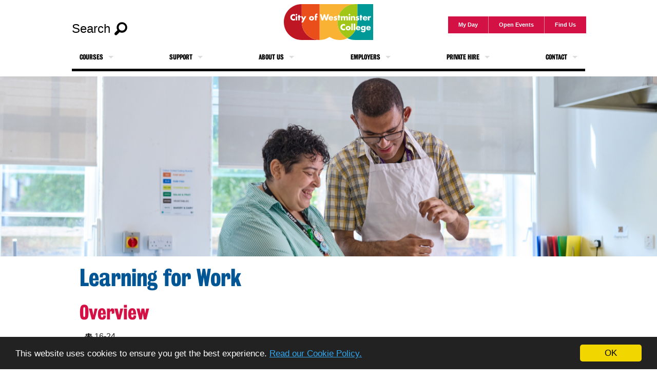

--- FILE ---
content_type: text/html; charset=utf-8
request_url: https://www.cwc.ac.uk/courses/section/course/learning-for-work
body_size: 11638
content:
 <!DOCTYPE html> <html lang="en-GB"> <head> <meta http-equiv="X-UA-Compatible" content="IE=edge,chrome=1" /> <meta charset="utf-8" /> <meta name="viewport" content="width=device-width, initial-scale=1.0" /> <meta name="facebook-domain-verification" content="db1yzpxawom3ey6ebe116fvidesxtc" /> <link rel="apple-touch-icon" sizes="180x180" href="/_favicons/cwc/apple-touch-icon.png"> <link rel="icon" type="image/png" sizes="32x32" href="/_favicons/cwc/favicon-32x32.png"> <link rel="icon" type="image/png" sizes="16x16" href="/_favicons/cwc/favicon-16x16.png"> <link rel="manifest" href="/_favicons/cwc/site.webmanifest"> <link rel="mask-icon" href="/_favicons/cwc/safari-pinned-tab.svg" color="#005595"> <link rel="shortcut icon" href="/_favicons/cwc/favicon.ico"> <meta name="msapplication-TileColor" content="#da532c"> <meta name="msapplication-config" content="/_favicons/cwc/browserconfig.xml"> <meta name="theme-color" content="#ffffff"> <title>
	Learning for Work
</title> <!-- Google Tag Manager FEM Container --> <script>
    (function (w, d, s, l, i) {
        w[l] = w[l] || []; w[l].push({
            'gtm.start':
                new Date().getTime(), event: 'gtm.js'
        }); var f = d.getElementsByTagName(s)[0],
            j = d.createElement(s), dl = l != 'dataLayer' ? '&l=' + l : ''; j.async = true; j.src =
                'https://www.googletagmanager.com/gtm.js?id=' + i + dl; f.parentNode.insertBefore(j, f);
    })(window, document, 'script', 'dataLayer', 'GTM-KN2GBTJ');</script> <!-- End Google Tag Manager FEM Container --> <!-- Global site tag (gtag.js) - Google Ads: 668598300 --> <script async src="https://www.googletagmanager.com/gtag/js?id=AW-668598300"></script> <script>window.dataLayer = window.dataLayer || []; function gtag() { dataLayer.push(arguments); } gtag('js', new Date()); gtag('config', 'AW-668598300');</script> <!-- End Global site tag (gtag.js) - Google Ads: 668598300 --> <script src="/Frontend-Assembly/Telerik.Sitefinity.Frontend/assets/dist/js/modernizr.js?package=CWCFoundation&amp;v=LTEzNTc3NjkyMjU%3d" type="text/javascript"></script>  <link href="/Frontend-Assembly/Telerik.Sitefinity.Frontend/assets/dist/css/fonts.css?package=CWCFoundation" rel="stylesheet" type="text/css" /> <link href="/Frontend-Assembly/Telerik.Sitefinity.Frontend/assets/dist/css/styles.min.css?202209071545&amp;package=CWCFoundation" rel="stylesheet" type="text/css" /> <meta name="Generator" content="Sitefinity 15.2.8425.0 DX" /><link rel="canonical" href="https://www.cwc.ac.uk/courses/section/course/learning-for-work" /></head> <body> <!-- Google Tag Manager (noscript) --> <!-- FEM Container --> <noscript> <iframe src="//www.googletagmanager.com/ns.html?id=GTM-KN2GBTJ"
            height="0" width="0" style="display:none;visibility:hidden"></iframe> </noscript> <!-- End Google Tag Manager (noscript) --> <div class="skip-link"><a href="#main-content">Skip to content</a> or <a href="#footer-content">Skip to footer</a></div> <script src="https://code.jquery.com/jquery-3.7.1.min.js" type="text/javascript"></script><script src="https://code.jquery.com/jquery-migrate-3.5.2.min.js" type="text/javascript"></script><script src="/Frontend-Assembly/Telerik.Sitefinity.Frontend.Navigation/assets/dist/js/foundation.min.js?package=CWCFoundation&amp;v=LTEzNTE1Nzc0MDU%3d" type="text/javascript"></script>  


<script>
    var enrolmentUrlBase = "https://apply.cwc.ac.uk";
    $(document).ready(function () {
        $("#toggleMenuBtn").click(function () { $("nav.top-bar .toggle-topbar a").click(); });
    });
</script>

<div class="row collapse hide-for-large-up">
    <div class="small-12 columns">
        <ul class="button-group even-3">
            <li>
                <a href="/r/myday" target="_self" class="tiny button secondary"><strong>My Day</strong></a>
            </li>
            <li>
                <a href="/about-us/open-events" target="_self" class="tiny button secondary"><strong>Open Events</strong></a>
            </li>
            <li>
                <a href="/about-us/our-campuses" target="_self" class="tiny button secondary"><strong>Find Us</strong></a>
            </li>
        </ul>
    </div>
</div>
<div class="row collapse logo-row">
    <div class="small-4 column">
        <div class="left button-holder">
            <a href="/search-courses"><span class="search-text hide-for-small">Search</span> <span class="search-button">&nbsp;</span></a>
            <div class="toggle-topbar show-for-medium-down left"><a href="#" id="toggleMenuBtn" class="menu-icon"><span>Menu</span></a>&nbsp;</div>
        </div>
    </div>
    <div class="small-4 columns" style="text-align: center">
        <a href="/" class="logo-holder">
                <div class="logo">
                    <img style="height: 70px;" src="/Frontend-Assembly/Telerik.Sitefinity.Frontend.Navigation/assets/dist/images/CWC-Logo-2022.svg?package=CWCFoundation" alt="City of Westminster College">
                </div>
        </a>
    </div>
    <div class="small-4 column text-right">
        <ul class="button-group quick-links">
            <li>
                <a href="/r/myday" target="_self" class="tiny button secondary show-for-large-up"><strong>My Day</strong></a>
            </li>
            <li>
                <a href="/about-us/open-events" target="_self" class="tiny button secondary show-for-large-up"><strong>Open Events</strong></a>
            </li>
            <li>
                <a href="/about-us/our-campuses" target="_self" class="tiny button secondary show-for-large-up"><strong>Find Us</strong></a>
            </li>
            <li>
                
            </li>
        </ul>
    </div>
</div>
<div class="contain-to-grid clearfix">
    <nav class="top-bar" data-topbar data-options="mobile_show_parent_link: true" role="navigation">
        <ul class="title-area">
            <li class="toggle-topbar menu-icon"><a href="#"><span>Menu</span></a></li>
        </ul>
        <section class="top-bar-section">
            <ul>
            <li class="has-dropdown">
                <a href="/courses">Courses</a>
                    <ul class="dropdown">
    <li>
        <a href="/courses/section/aaqs-(advanced-applied-qualifications)">
            AAQs (Advanced Applied Qualifications)
        </a>
    </li>
    <li>
        <a href="/courses/section/access-to-h.e.-diploma">
            Access to HE Diploma
        </a>
    </li>
    <li>
        <a href="/courses/section/a-levels">
            A Levels
        </a>
    </li>
    <li>
        <a href="/courses/section/apprenticeships">
            Apprenticeships
        </a>
    </li>
    <li>
        <a href="/courses/section/art-design">
            Art &amp; Design
        </a>
    </li>
    <li>
        <a href="/courses/section/back-to-work">
            Back to Work
        </a>
    </li>
    <li>
        <a href="/courses/section/building-services">
            Building Services
        </a>
    </li>
    <li>
        <a href="/courses/section/business-and-accounting">
            Business and Accounting
        </a>
    </li>
    <li>
        <a href="/courses/section/Computing-ICT">
            Computing and ICT
        </a>
    </li>
    <li>
        <a href="/courses/section/construction">
            Construction &amp; the Built Environment
        </a>
    </li>
    <li>
        <a href="/courses/section/efl">
            EFL (English as a Foreign Language)
        </a>
    </li>
    <li>
        <a href="/courses/section/engineering">
            Engineering
        </a>
    </li>
    <li>
        <a href="/courses/section/english-maths-functional-skills">
            English, Maths &amp; Functional Skills
        </a>
    </li>
    <li>
        <a href="/courses/section/esol-english-for-speakers-of-other-languages">
            ESOL (English for Speakers of Other Languages)
        </a>
    </li>
    <li>
        <a href="/courses/section/gcses">
            GCSEs
        </a>
    </li>
    <li>
        <a href="/courses/section/hair-beauty">
            Hair &amp; Beauty
        </a>
    </li>
    <li>
        <a href="/courses/section/health-social-care">
            Health &amp; Social Care
        </a>
    </li>
    <li>
        <a href="/courses/section/higher-education">
            Higher Education
        </a>
    </li>
    <li>
        <a href="/courses/section/media">
            Media
        </a>
    </li>
    <li>
        <a href="/courses/section/music">
            Music
        </a>
    </li>
    <li>
        <a href="/courses/section/performing-and-productionarts">
            Performing and Production Arts
        </a>
    </li>
    <li>
        <a href="/courses/section/public-services">
            Public Services
        </a>
    </li>
    <li>
        <a href="/courses/section/science">
            Science
        </a>
    </li>
    <li>
        <a href="/courses/section/security">
            Security
        </a>
    </li>
    <li>
        <a href="/courses/section/sport">
            Sport 
        </a>
    </li>
    <li>
        <a href="/courses/section/supported-internships">
            Supported Internships
        </a>
    </li>
    <li>
        <a href="/courses/section/supported-learning">
            Supported Learning
        </a>
    </li>
    <li>
        <a href="/courses/section/teacher-training">
            Teacher Training
        </a>
    </li>
    <li>
        <a href="/courses/section/t-levels">
            T Levels
        </a>
    </li>
    <li>
        <a href="/courses/section/travel-tourism">
            Travel &amp; Tourism
        </a>
    </li>
    <li>
        <a href="/courses/section/workforce-development">
            Workforce Development 
        </a>
    </li>
                    </ul>
            </li>
        <li class="has-dropdown">
            <a href="/student-support">Support</a>
                <ul class="dropdown">
                                    <li class="">
                    <a href="/student-support/general-information-about-the-college-and-support-available-for-students" target="_self">General Support Information</a>
                </li>
                <li class="">
                    <a href="/student-support/additional-support" target="_self">Additional Learning Support</a>
                </li>
                <li class="">
                    <a href="/student-support/welfare" target="_self">Student Advice and Wellbeing</a>
                </li>
                <li class="">
                    <a href="/student-support/fees" target="_self">Fees</a>
                </li>
                <li class="">
                    <a href="/student-support/financial-support" target="_self">Financial Support</a>
                </li>
                <li class="">
                    <a href="/student-support/information-advice-centre" target="_self">Information &amp; Advice Centre</a>
                </li>
                <li class="">
                    <a href="/student-support/learning-resources-centres" target="_self">Learning Resources Centres</a>
                </li>
                <li class="">
                    <a href="/student-support/careers-advice" target="_self">Careers Advice</a>
                </li>
                <li class="">
                    <a href="/student-support/enrichment" target="_self">Enrichment</a>
                </li>
                <li class="">
                    <a href="/student-support/tutorial-support" target="_self">Tutorial Support</a>
                </li>
                <li class="">
                    <a href="/student-support/lgbt-support" target="_self">LGBT Support</a>
                </li>
                <li class="">
                    <a href="/student-support/safeguarding" target="_self">Safeguarding</a>
                </li>
                <li class="">
                    <a href="/student-support/free-courses-for-adults" target="_self">Free Courses for Adults</a>
                </li>
                <li class="">
                    <a href="/student-support/equality-diversity-and-inclusion" target="_self">Equality Diversity and Inclusion</a>
                </li>
                <li class="">
                    <a href="/student-support/mental-health-wellbeing-service" target="_self">Mental Health &amp; Wellbeing Service</a>
                </li>
                <li class="">
                    <a href="/student-support/work-experience" target="_self">Work Experience</a>
                </li>
                <li class="">
                    <a href="/student-support/myday" target="_self">CWC MyDay</a>
                </li>

                </ul>
        </li>
        <li class="has-dropdown">
            <a href="/about-us">About Us</a>
                <ul class="dropdown">
                                    <li class="">
                    <a href="/about-us/our-campuses" target="_self">Our Campuses </a>
                </li>
                <li class="">
                    <a href="/about-us/learning-at-city-of-westminster-college" target="_self">Learning at City of Westminster College</a>
                </li>
                <li class="">
                    <a href="/about-us/news-events" target="_self">News &amp; Events</a>
                </li>
                <li class="">
                    <a href="/about-us/term-dates" target="_self">Term Dates</a>
                </li>
                <li class="">
                    <a href="/about-us/british-values" target="_self">British Values</a>
                </li>
                <li class="">
                    <a href="/about-us/policies" target="_blank">Policies</a>
                </li>
                <li class="">
                    <a href="/about-us/alumni" target="_self">Student Alumni</a>
                </li>
                <li class="">
                    <a href="/about-us/jobs-and-opportunities" target="_self">Jobs and Opportunities</a>
                </li>
                <li class="">
                    <a href="/about-us/press" target="_self">Press &amp; Media</a>
                </li>
                <li class="">
                    <a href="/about-us/college-information" target="_self">College Information</a>
                </li>
                <li class="">
                    <a href="/about-us/united-colleges-group" target="_self">United Colleges Group</a>
                </li>
                <li class="">
                    <a href="/about-us/governance" target="_self">Governance</a>
                </li>
                <li class="">
                    <a href="/about-us/strategic-leadership-team" target="_self">Strategic Leadership Team</a>
                </li>
                <li class="">
                    <a href="/about-us/applications" target="_self">Applications FAQs</a>
                </li>
                <li class="">
                    <a href="/about-us/strategic-plan" target="_self">College Strategic Plan</a>
                </li>
                <li class="">
                    <a href="/about-us/open-days" target="_self">Open Days</a>
                </li>
                <li class="">
                    <a href="/about-us/clearing" target="_self">Clearing</a>
                </li>
                <li class="">
                    <a href="/about-us/school-liaison" target="_self">School Liaison</a>
                </li>
                <li class="">
                    <a href="/about-us/ofsted" target="_self">Ofsted</a>
                </li>
                <li class="">
                    <a href="/about-us/partnerships-projects" target="_self">Partnerships &amp; Projects</a>
                </li>
                <li class="">
                    <a href="/about-us/hair-beauty-salon" target="_self">Hair &amp; Beauty Salon</a>
                </li>

                </ul>
        </li>
        <li class="has-dropdown">
            <a href="/employers">Employers</a>
                <ul class="dropdown">
                                    <li class="">
                    <a href="/employers/workforce-development" target="_self">Workforce Development </a>
                </li>
                <li class="">
                    <a href="/employers/apprenticeships" target="_self">Apprenticeships</a>
                </li>
                <li class="">
                    <a href="/employers/recruitment-services" target="_self">Recruitment Services</a>
                </li>
                <li class="">
                    <a href="/employers/skills-forum" target="_self">Skills Forum</a>
                </li>
                <li class="">
                    <a href="/employers/our-impact" target="_blank">Our Impact</a>
                </li>

                </ul>
        </li>
        <li class="has-dropdown">
            <a href="/private-hire">Private Hire</a>
                <ul class="dropdown">
                                    <li class="">
                    <a href="/private-hire/the-atrium" target="_self">The Atrium</a>
                </li>
                <li class="">
                    <a href="/private-hire/the-boardroom" target="_self">The Boardroom Suite</a>
                </li>
                <li class="">
                    <a href="/private-hire/meeting-rooms-pods" target="_self">Meeting Rooms &amp; Pods</a>
                </li>
                <li class="">
                    <a href="/private-hire/roof-terrace" target="_self">Roof Terrace</a>
                </li>
                <li class="">
                    <a href="/private-hire/sarah-siddons-theatre" target="_self">Sarah Siddons Theatre</a>
                </li>
                <li class="">
                    <a href="/private-hire/sports-hall-and-gym" target="_self">Sports Hall and Gym</a>
                </li>
                <li class="">
                    <a href="/private-hire/studios" target="_self">Dance Studio</a>
                </li>
                <li class="">
                    <a href="/private-hire/workshops" target="_self">Workshops</a>
                </li>
                <li class="">
                    <a href="/private-hire/the-cockpit" target="_blank">The Cockpit</a>
                </li>

                </ul>
        </li>
        <li class="has-dropdown">
            <a href="/contact">Contact</a>
                <ul class="dropdown">
                                    <li class="">
                    <a href="/contact/enquiry-form" target="_self">    Contact us</a>
                </li>
                <li class="">
                    <a href="/contact/paddington-green-campus" target="_blank">Paddington Green Campus</a>
                </li>
                <li class="">
                    <a href="/contact/maida-vale-campus" target="_blank">Maida Vale Campus</a>
                </li>
                <li class="">
                    <a href="/contact/course-guide" target="_self">Course Guides</a>
                </li>

                </ul>
        </li>
            </ul>
        </section>
    </nav>
</div>









 

<header>
<div class="hero50" >
    <div class="headerImage parallax" style="background-image:url(https://cwcwebsite.blob.core.windows.net/sitefinityassets/images/default-source/course-section/supported-learning-courses.tmb-w640.png?sfvrsn=465b206d_3)" data-interchange="[https://cwcwebsite.blob.core.windows.net/sitefinityassets/images/default-source/course-section/supported-learning-courses.tmb-w1024.png?sfvrsn=465b206d_3, (default)], [https://cwcwebsite.blob.core.windows.net/sitefinityassets/images/default-source/course-section/supported-learning-courses.tmb-w1920.png?sfvrsn=465b206d_3, (medium)]">
    </div>
</div>
<script src="//cdnjs.cloudflare.com/ajax/libs/gsap/1.18.0/TweenMax.min.js"></script>
<script src="https://cdnjs.cloudflare.com/ajax/libs/ScrollMagic/2.0.5/ScrollMagic.js"></script>
<script src="https://cdnjs.cloudflare.com/ajax/libs/ScrollMagic/2.0.5/plugins/animation.gsap.js"></script>
<script>
    var Site = {
        init: function () {
            var controller = new ScrollMagic.Controller({
                globalSceneOptions: {
                    triggerHook: 'onEnter',
                    duration: '200%'
                }
            });
            new ScrollMagic.Scene({
                triggerElement: '.hero50'
            })
              .setTween('.hero50 > .parallax', {
                  y: '80%',
                  ease: Linear.easeNone
              })
              .addTo(controller);
        }
    };
    $(document).on('ready', function () {
        Site.init();
    });
</script></header><div class="row">
    <div class="columns large-12">
        <div id="BaseContentPlaceholder_C018_Col00" class="sf_colsIn">
<div id="headerCaption">
    <div class="row">
        <div class="medium-8 column end">
            <h1 class="heading">Learning for Work</h1>
        </div>
    </div>
</div>



<div class="sub-nav-container hide-for-large-up">
    <div data-magellan-expedition="fixed">
        <dl class="sub-nav">
            <dd data-magellan-arrival="overview"><a href="#overview">Overview</a></dd>
            <dd data-magellan-arrival="details"><a href="#details">Details</a></dd>
                    </dl>
    </div>
</div>
<div class="row" style="margin-bottom:0;">
    <div class="column">
        <h2 id="overview" data-magellan-destination="overview">Overview</h2>
        <ul class="medium-block-grid-2 attribute-list">
                <li class="attribute"><span class="fi-torsos-all"></span>16-24</li>
                    </ul>
    </div>
</div>



<div class="row" style="margin-top:0;">
    <div class="column">
    </div>
</div>
<script>
    var testMode = false;
    try {
        const urlParams = new URLSearchParams(window.location.search);
        const testModeParam = urlParams.get('testMode');
        testMode = testModeParam === "1";
    } catch (e) {
        testMode = false;
    }
    $(document).ready(function () {
        if (basket) {
            $(".offering-apply").click(function (e) {
                e.preventDefault();
                if (testMode) {
                    basket.addItemToBasket($(e.target).attr("data-psid")).done(function (result) {
                        basket.redirectToEnrolment();
                    }).fail(function (result) {
                        alert(result.message);
                    });
                } else {
                    const siteName = window.location.host.indexOf("cnwl.ac.uk") >= 0 ? "cnwl" : "cwc";
                    const newApplicationUrl = "https://ucgportal.ucg.ac.uk/PSWebEnrolments/webenrolment.aspx?page=~/adm/courseapply.ascx&site=" + siteName + "&OfferingID=" + $(e.target).attr("data-psid");
                    window.location.href = newApplicationUrl;
                }
            });
        }
    });


</script>




<div class="row">
    <div class="column">
        <h2 data-magellan-destination="details">Details</h2><a name="details"></a>

        <p>A full time (four days per week) course, based at our Maida Vale Campus, for young adults who have moderate learning disabilities and an EHC Plan. The course supports students to develop the skills and confidence needed for the world of work, through an enterprise project, alongside independence, personal and social skills development.&nbsp; Students work with the Supported Employment Coordinator to access group work experience placements.</p>
<p>Students on Learning for Work aim to achieve ASDAN Entry Level qualifications in Employability, which are individually chosen based on students&rsquo; aspirations.</p>


                        

    </div>
</div>




        </div>
    </div>
</div>
<div class="row">
    <div class="columns large-12">
        <div id="BaseContentPlaceholder_TE1CDBEC8002_Col00" class="sf_colsIn">

<ul id="quicklinks" class="small-block-grid-3 medium-block-grid-5">
        <li >
            <div class="infobox">
                <a href="/about-us/open-days"  target="_self">
                    <div class="quick-link">
                     <i class="fi-calendar"></i>
                    </div>
                </a>
                <a href="/about-us/open-days" target="_self">
                    <p class="h4" >Open Days </p>
                </a>
                <p >
                    The perfect way to find out more about life at CWC
                </p>
            </div>
        </li>
        <li >
            <div class="infobox">
                <a href="/about-us/our-campuses"  target="_self">
                    <div class="quick-link">
                     <i class="fi-compass"></i>
                    </div>
                </a>
                <a href="/about-us/our-campuses" target="_self">
                    <p class="h4" >Find us </p>
                </a>
                <p >
                    Addresses and contact details of our campuses
                </p>
            </div>
        </li>
        <li >
            <div class="infobox">
                <a href="tel:02077238826"  target="_self">
                    <div class="quick-link">
                     <i class="fi-telephone"></i>
                    </div>
                </a>
                <a href="tel:02077238826" target="_self">
                    <p class="h4" >Call Us </p>
                </a>
                <p >
                    Prefer to talk? Call us on 020 7723 8826 for all enquiries
                </p>
            </div>
        </li>
        <li >
            <div class="infobox">
                <a href="https://www.instagram.com/citywestcollege/"  target="_blank">
                    <div class="quick-link">
                     <i class="fi-social-instagram"></i>
                    </div>
                </a>
                <a href="https://www.instagram.com/citywestcollege/" target="_blank">
                    <p class="h4" >CWC on Instagram </p>
                </a>
                <p >
                    Stay up to date with everything going on at CWC
                </p>
            </div>
        </li>
        <li >
            <div class="infobox">
                <a href="https://www.linkedin.com/school/city-of-westminster-college"  target="_blank">
                    <div class="quick-link">
                     <i class="fi-social-linkedin"></i>
                    </div>
                </a>
                <a href="https://www.linkedin.com/school/city-of-westminster-college" target="_blank">
                    <p class="h4" >CWC ON LINKEDIN </p>
                </a>
                <p >
                    Follow us for the latest news and events on LinkedIn
                </p>
            </div>
        </li>
</ul>

        </div>
    </div>
</div>
 <footer> 

<div class="row">
    <div class="column">
        <hr />
    </div>
</div>
<div class="row hide-for-medium-down">
    <div class="column">
        <ul class="sitemapcol">
    <li>
        <p class="h6"> <a href="/courses" target="_self"><strong>Courses</strong></a></p>
            <ul>
    <li>
        <a href="/courses/section/aaqs-(advanced-applied-qualifications)">
            AAQs (Advanced Applied Qualifications)
        </a>
    </li>
    <li>
        <a href="/courses/section/access-to-h.e.-diploma">
            Access to HE Diploma
        </a>
    </li>
    <li>
        <a href="/courses/section/a-levels">
            A Levels
        </a>
    </li>
    <li>
        <a href="/courses/section/apprenticeships">
            Apprenticeships
        </a>
    </li>
    <li>
        <a href="/courses/section/art-design">
            Art &amp; Design
        </a>
    </li>
    <li>
        <a href="/courses/section/back-to-work">
            Back to Work
        </a>
    </li>
    <li>
        <a href="/courses/section/building-services">
            Building Services
        </a>
    </li>
    <li>
        <a href="/courses/section/business-and-accounting">
            Business and Accounting
        </a>
    </li>
    <li>
        <a href="/courses/section/Computing-ICT">
            Computing and ICT
        </a>
    </li>
    <li>
        <a href="/courses/section/construction">
            Construction &amp; the Built Environment
        </a>
    </li>
    <li>
        <a href="/courses/section/efl">
            EFL (English as a Foreign Language)
        </a>
    </li>
    <li>
        <a href="/courses/section/engineering">
            Engineering
        </a>
    </li>
    <li>
        <a href="/courses/section/english-maths-functional-skills">
            English, Maths &amp; Functional Skills
        </a>
    </li>
    <li>
        <a href="/courses/section/esol-english-for-speakers-of-other-languages">
            ESOL (English for Speakers of Other Languages)
        </a>
    </li>
    <li>
        <a href="/courses/section/gcses">
            GCSEs
        </a>
    </li>
    <li>
        <a href="/courses/section/hair-beauty">
            Hair &amp; Beauty
        </a>
    </li>
    <li>
        <a href="/courses/section/health-social-care">
            Health &amp; Social Care
        </a>
    </li>
    <li>
        <a href="/courses/section/higher-education">
            Higher Education
        </a>
    </li>
    <li>
        <a href="/courses/section/media">
            Media
        </a>
    </li>
    <li>
        <a href="/courses/section/music">
            Music
        </a>
    </li>
    <li>
        <a href="/courses/section/performing-and-productionarts">
            Performing and Production Arts
        </a>
    </li>
    <li>
        <a href="/courses/section/public-services">
            Public Services
        </a>
    </li>
    <li>
        <a href="/courses/section/science">
            Science
        </a>
    </li>
    <li>
        <a href="/courses/section/security">
            Security
        </a>
    </li>
    <li>
        <a href="/courses/section/sport">
            Sport 
        </a>
    </li>
    <li>
        <a href="/courses/section/supported-internships">
            Supported Internships
        </a>
    </li>
    <li>
        <a href="/courses/section/supported-learning">
            Supported Learning
        </a>
    </li>
    <li>
        <a href="/courses/section/teacher-training">
            Teacher Training
        </a>
    </li>
    <li>
        <a href="/courses/section/t-levels">
            T Levels
        </a>
    </li>
    <li>
        <a href="/courses/section/travel-tourism">
            Travel &amp; Tourism
        </a>
    </li>
    <li>
        <a href="/courses/section/workforce-development">
            Workforce Development 
        </a>
    </li>
            </ul>

    </li>
    <li>
        <p class="h6"> <a href="/student-support" target="_self"><strong>Support</strong></a></p>
            <ul>
    <li>
        <a href="/student-support/general-information-about-the-college-and-support-available-for-students" target="_self">General Support Information</a>
    </li>
    <li>
        <a href="/student-support/additional-support" target="_self">Additional Learning Support</a>
    </li>
    <li>
        <a href="/student-support/welfare" target="_self">Student Advice and Wellbeing</a>
    </li>
    <li>
        <a href="/student-support/fees" target="_self">Fees</a>
    </li>
    <li>
        <a href="/student-support/financial-support" target="_self">Financial Support</a>
    </li>
    <li>
        <a href="/student-support/information-advice-centre" target="_self">Information &amp; Advice Centre</a>
    </li>
    <li>
        <a href="/student-support/learning-resources-centres" target="_self">Learning Resources Centres</a>
    </li>
    <li>
        <a href="/student-support/careers-advice" target="_self">Careers Advice</a>
    </li>
    <li>
        <a href="/student-support/enrichment" target="_self">Enrichment</a>
    </li>
    <li>
        <a href="/student-support/tutorial-support" target="_self">Tutorial Support</a>
    </li>
    <li>
        <a href="/student-support/lgbt-support" target="_self">LGBT Support</a>
    </li>
    <li>
        <a href="/student-support/safeguarding" target="_self">Safeguarding</a>
    </li>
    <li>
        <a href="/student-support/free-courses-for-adults" target="_self">Free Courses for Adults</a>
    </li>
    <li>
        <a href="/student-support/equality-diversity-and-inclusion" target="_self">Equality Diversity and Inclusion</a>
    </li>
    <li>
        <a href="/student-support/mental-health-wellbeing-service" target="_self">Mental Health &amp; Wellbeing Service</a>
    </li>
    <li>
        <a href="/student-support/work-experience" target="_self">Work Experience</a>
    </li>
    <li>
        <a href="/student-support/myday" target="_self">CWC MyDay</a>
    </li>
            </ul>

    </li>
    <li>
        <p class="h6"> <a href="/about-us" target="_self"><strong>About Us</strong></a></p>
            <ul>
    <li>
        <a href="/about-us/our-campuses" target="_self">Our Campuses </a>
    </li>
    <li>
        <a href="/about-us/learning-at-city-of-westminster-college" target="_self">Learning at City of Westminster College</a>
    </li>
    <li>
        <a href="/about-us/news-events" target="_self">News &amp; Events</a>
    </li>
    <li>
        <a href="/about-us/term-dates" target="_self">Term Dates</a>
    </li>
    <li>
        <a href="/about-us/british-values" target="_self">British Values</a>
    </li>
    <li>
        <a href="/about-us/policies" target="_blank">Policies</a>
    </li>
    <li>
        <a href="/about-us/alumni" target="_self">Student Alumni</a>
    </li>
    <li>
        <a href="/about-us/jobs-and-opportunities" target="_self">Jobs and Opportunities</a>
    </li>
    <li>
        <a href="/about-us/press" target="_self">Press &amp; Media</a>
    </li>
    <li>
        <a href="/about-us/college-information" target="_self">College Information</a>
    </li>
    <li>
        <a href="/about-us/united-colleges-group" target="_self">United Colleges Group</a>
    </li>
    <li>
        <a href="/about-us/governance" target="_self">Governance</a>
    </li>
    <li>
        <a href="/about-us/strategic-leadership-team" target="_self">Strategic Leadership Team</a>
    </li>
    <li>
        <a href="/about-us/applications" target="_self">Applications FAQs</a>
    </li>
    <li>
        <a href="/about-us/strategic-plan" target="_self">College Strategic Plan</a>
    </li>
    <li>
        <a href="/about-us/open-days" target="_self">Open Days</a>
    </li>
    <li>
        <a href="/about-us/clearing" target="_self">Clearing</a>
    </li>
    <li>
        <a href="/about-us/school-liaison" target="_self">School Liaison</a>
    </li>
    <li>
        <a href="/about-us/ofsted" target="_self">Ofsted</a>
    </li>
    <li>
        <a href="/about-us/partnerships-projects" target="_self">Partnerships &amp; Projects</a>
    </li>
    <li>
        <a href="/about-us/hair-beauty-salon" target="_self">Hair &amp; Beauty Salon</a>
    </li>
            </ul>

    </li>
    <li>
        <p class="h6"> <a href="/employers" target="_self"><strong>Employers</strong></a></p>
            <ul>
    <li>
        <a href="/employers/workforce-development" target="_self">Workforce Development </a>
    </li>
    <li>
        <a href="/employers/apprenticeships" target="_self">Apprenticeships</a>
    </li>
    <li>
        <a href="/employers/recruitment-services" target="_self">Recruitment Services</a>
    </li>
    <li>
        <a href="/employers/skills-forum" target="_self">Skills Forum</a>
    </li>
    <li>
        <a href="/employers/our-impact" target="_blank">Our Impact</a>
    </li>
            </ul>

    </li>
    <li>
        <p class="h6"> <a href="/private-hire" target="_self"><strong>Private Hire</strong></a></p>
            <ul>
    <li>
        <a href="/private-hire/the-atrium" target="_self">The Atrium</a>
    </li>
    <li>
        <a href="/private-hire/the-boardroom" target="_self">The Boardroom Suite</a>
    </li>
    <li>
        <a href="/private-hire/meeting-rooms-pods" target="_self">Meeting Rooms &amp; Pods</a>
    </li>
    <li>
        <a href="/private-hire/roof-terrace" target="_self">Roof Terrace</a>
    </li>
    <li>
        <a href="/private-hire/sarah-siddons-theatre" target="_self">Sarah Siddons Theatre</a>
    </li>
    <li>
        <a href="/private-hire/sports-hall-and-gym" target="_self">Sports Hall and Gym</a>
    </li>
    <li>
        <a href="/private-hire/studios" target="_self">Dance Studio</a>
    </li>
    <li>
        <a href="/private-hire/workshops" target="_self">Workshops</a>
    </li>
    <li>
        <a href="/private-hire/the-cockpit" target="_blank">The Cockpit</a>
    </li>
            </ul>

    </li>
    <li>
        <p class="h6"> <a href="/contact" target="_self"><strong>Contact</strong></a></p>
            <ul>
    <li>
        <a href="/contact/enquiry-form" target="_self">    Contact us</a>
    </li>
    <li>
        <a href="/contact/paddington-green-campus" target="_blank">Paddington Green Campus</a>
    </li>
    <li>
        <a href="/contact/maida-vale-campus" target="_blank">Maida Vale Campus</a>
    </li>
    <li>
        <a href="/contact/course-guide" target="_self">Course Guides</a>
    </li>
            </ul>

    </li>
        </ul>
    </div>
</div>
<div class="row">
    <div class="column text-center">
        <ul class="button-group">
            <li>
                <a href="/r/outlook" target="_blank" class="tiny button secondary"><strong>Outlook</strong></a>
            </li>
            <li>
                <a href="/r/myday" target="_self" class="tiny button secondary"><strong>My Day</strong></a>
            </li>
            <li>
                <a href="/r/staff-intranet" target="_self" class="tiny button secondary"><strong>Staff Intranet</strong></a>
            </li>
        </ul>
    </div>
</div>




<div >
    <div ><p style="text-align:center;"><span style="font-size:x-small;">Copyright &copy; CITY OF WESTMINSTER COLLEGE | <a href="/about-us/policies/cookies" style="text-decoration:none;">COOKIE POLICY</a> | <a href="/about-us/policies/data-and-privacy" style="text-decoration:none;">DATA AND PRIVACY</a> | <a href="https://www.ucg.ac.uk/policies" style="text-decoration:none;">POLICIES</a> | <a href="/about-us/policies/terms-conditions " style="text-decoration:none;">TERMS AND CONDITIONS</a> | <a href="/accessibility " style="text-decoration:none;">ACCESSIBILITY</a></span>
</p></div>
</div> </footer> <script src="/Frontend-Assembly/Telerik.Sitefinity.Frontend/assets/dist/js/fastclick.js?package=CWCFoundation&amp;v=LTEzNTY5NTUxNDA%3d" type="text/javascript"></script> <script src="/Frontend-Assembly/Telerik.Sitefinity.Frontend/assets/dist/js/colouredFont.min.js?package=CWCFoundation&amp;v=LTEzNTIzMjY1NjY%3d" type="text/javascript"></script> <script src="/Frontend-Assembly/Telerik.Sitefinity.Frontend/assets/dist/js/foundation.interchange.min.js?package=CWCFoundation&amp;v=LTEzNTE3MDg2NTY%3d" type="text/javascript"></script> <script src="/Frontend-Assembly/Telerik.Sitefinity.Frontend/assets/dist/js/foundation.topbar.min.js?package=CWCFoundation&amp;v=LTEzNTE5MzY3NzQ%3d" type="text/javascript"></script> <script src="/Frontend-Assembly/Telerik.Sitefinity.Frontend.Navigation/assets/dist/js/foundation.magellan.min.js?package=CWCFoundation&amp;v=LTEzNTE2NjIyNTU%3d" type="text/javascript"></script><script src="/Frontend-Assembly/Telerik.Sitefinity.Frontend.Navigation/assets/dist/js/enrolment.min.js?package=CWCFoundation&amp;v=LTEzNTc2NDE4MTQ%3d" type="text/javascript"></script><script src="/Frontend-Assembly/Telerik.Sitefinity.Frontend/assets/dist/js/foundation.equalizer.min.js?package=CWCFoundation&amp;v=LTEzNTIyOTIxMDE%3d" type="text/javascript"></script><script src="/Frontend-Assembly/Telerik.Sitefinity.Frontend/assets/dist/js/foundation.magellan.min.js?package=CWCFoundation&amp;v=LTEzNTE2NjIyNTU%3d" type="text/javascript"></script>  <script src="/Frontend-Assembly/Telerik.Sitefinity.Frontend/assets/dist/js/foundation.init.js?package=CWCFoundation&amp;v=LTEzNTE1NDMyNTY%3d" type="text/javascript"></script> <script type="text/javascript">
            window.cookieconsent_options = { "message": "This website uses cookies to ensure you get the best experience.", "dismiss": "OK", "learnMore": "Read our Cookie Policy.", "link": "https://www.cwc.ac.uk/policies/cookies", "theme": "dark-bottom" };
        </script> <script type="text/javascript" src="//cdnjs.cloudflare.com/ajax/libs/cookieconsent2/1.0.10/cookieconsent.min.js"></script> <!-- GSC old --> <script>
            (function (w, i, d, g, e, t, s) {
                w[d] = w[d] || []; t = i.createElement(g);
                t.async = 1; t.src = e; s = i.getElementsByTagName(g)[0]; s.parentNode.insertBefore(t, s);
            })(window, document, '_gscq', 'script', '//widgets.getsitecontrol.com/146230/script.js');
        </script> <!-- GSC new --> <script type="text/javascript" async src="//l.getsitecontrol.com/e4zp21v7.js"></script> <!-- Facebook Pixel Code --> <script>
            !function (f, b, e, v, n, t, s) {
                if (f.fbq) return; n = f.fbq = function () {
                    n.callMethod ?
                        n.callMethod.apply(n, arguments) : n.queue.push(arguments)
                };
                if (!f._fbq) f._fbq = n; n.push = n; n.loaded = !0; n.version = '2.0';
                n.queue = []; t = b.createElement(e); t.async = !0;
                t.src = v; s = b.getElementsByTagName(e)[0];
                s.parentNode.insertBefore(t, s)
            }(window, document, 'script',
                'https://connect.facebook.net/en_US/fbevents.js');
            fbq('init', '833736579987838');
            fbq('track', 'PageView');
        </script> <noscript> <img height="1" width="1" src="https://www.facebook.com/tr?id=833736579987838&ev=PageView&noscript=1" alt="" /> </noscript> <!-- End Facebook Pixel Code --> <!-- StackAdapt --> <script>!function (s, a, e, v, n, t, z) { if (s.saq) return; n = s.saq = function () { n.callMethod ? n.callMethod.apply(n, arguments) : n.queue.push(arguments) }; if (!s._saq) s._saq = n; n.push = n; n.loaded = !0; n.version = '1.0'; n.queue = []; t = a.createElement(e); t.async = !0; t.src = v; z = a.getElementsByTagName(e)[0]; z.parentNode.insertBefore(t, z) }(window, document, 'script', 'https://tags.srv.stackadapt.com/events.js'); saq('ts', 'eVo5AXrb0bG48xNuvutuEA');</script> <!-- StackAdapt --> <!-- TikTok --> <script>
            !function (w, d, t) {
                w.TiktokAnalyticsObject = t; var ttq = w[t] = w[t] || []; ttq.methods = ["page", "track", "identify", "instances", "debug", "on", "off", "once", "ready", "alias", "group", "enableCookie", "disableCookie"], ttq.setAndDefer = function (t, e) { t[e] = function () { t.push([e].concat(Array.prototype.slice.call(arguments, 0))) } }; for (var i = 0; i < ttq.methods.length; i++)ttq.setAndDefer(ttq, ttq.methods[i]); ttq.instance = function (t) {
                    for (var e = ttq._i[t] || [], n = 0; n < ttq.methods.length; n++
                    )ttq.setAndDefer(e, ttq.methods[n]); return e
                }, ttq.load = function (e, n) { var i = "https://analytics.tiktok.com/i18n/pixel/events.js"; ttq._i = ttq._i || {}, ttq._i[e] = [], ttq._i[e]._u = i, ttq._t = ttq._t || {}, ttq._t[e] = +new Date, ttq._o = ttq._o || {}, ttq._o[e] = n || {}; n = document.createElement("script"); n.type = "text/javascript", n.async = !0, n.src = i + "?sdkid=" + e + "&lib=" + t; e = document.getElementsByTagName("script")[0]; e.parentNode.insertBefore(n, e) };

                ttq.load('C3T8KOHU9OSLU1GBNS7G');
                ttq.page();
            }(window, document, 'ttq');
        </script> <!-- TikTok --> </body> </html> 

--- FILE ---
content_type: text/css
request_url: https://www.cwc.ac.uk/Frontend-Assembly/Telerik.Sitefinity.Frontend/assets/dist/css/fonts.css?package=CWCFoundation
body_size: 291
content:
@font-face {
    font-family: "Bureau Grot Cond";
    font-weight: bold;
    font-style: normal;
    font-display: auto;
    src: 
        url("/ResourcePackages/CWCFoundation/assets/fonts/bureaugrot-cb.woff2") format("woff2"), 
        url("/ResourcePackages/CWCFoundation/assets/fonts/bureaugrot-cb.woff") format("woff");
}


--- FILE ---
content_type: text/css
request_url: https://tags.srv.stackadapt.com/sa.css
body_size: -11
content:
:root {
    --sa-uid: '0-ccc3f633-3e1d-56f2-7311-aad44f4ffc95';
}

--- FILE ---
content_type: application/x-javascript
request_url: https://www.cwc.ac.uk/Frontend-Assembly/Telerik.Sitefinity.Frontend/assets/dist/js/colouredFont.min.js?package=CWCFoundation&v=LTEzNTIzMjY1NjY%3d
body_size: 561
content:
function colouriseLetters(a){var b=$(a).clone();b.removeClass("colourised"),b.addClass("colourisedPrint"),b.insertAfter(a),$.each($.makeArray(a.childNodes),function(a,b){var c=0;b=$(b),$.each(b.text().split(" "),function(a,d){if(d.length>0){var e=$('<span class="colourised-word"></span>');e.insertBefore(b),$.each(d.split(""),function(a,b){letterIdx=c++%letterColours.length;var d=$('<span class="'+letterClasses[letterIdx]+'">'+b+"</span>");e.append(d)})}b.before(" ")}),b.remove()})}var letterColours=["#6e2a8d","#d31145","#f58025","#fdb813","#6799c8","#005595"],letterClasses=["cwc-darkblue","cwc-violet","cwc-red","cwc-orange","cwc-yellow","cwc-lightblue"];$(document).ready(function(){$.each($(".colourised"),function(a,b){colouriseLetters(b)})});

--- FILE ---
content_type: text/plain; charset=utf-8
request_url: https://tags.srv.stackadapt.com/saq_pxl?uid=eVo5AXrb0bG48xNuvutuEA&is_js=true&landing_url=https%3A%2F%2Fwww.cwc.ac.uk%2Fcourses%2Fsection%2Fcourse%2Flearning-for-work&t=Learning%20for%20Work&tip=6yNENO3TyK4ZkHrH1yN3N8MnepBISYCGDzTKZNPG18U&host=https%3A%2F%2Fwww.cwc.ac.uk&l_src=&l_src_d=&u_src=&u_src_d=&shop=false&sa-user-id-v3=s%253AAQAKIIK0y84QZ78qtBUhD7_P6oQXN78gXh8FtomDf35yRulOELcBGAQg9dayywYwAToE_kXKCEIEpSv5wA.E2vpQDV0cwZp6Mkv%252B%252BhpyigR4ovtWHtYIyXEAtJYAbs&sa-user-id-v2=s%253AzMP2Mz4dVvJzEarUT0_8lQOQGPY.rAIYdLoCRrOzVSSFCKJwuqO0kXMQ%252FtKOc%252B8TGqv68fI&sa-user-id=s%253A0-ccc3f633-3e1d-56f2-7311-aad44f4ffc95.C%252BBnT6u3R%252BejcdQkvi4IC6RVQMd7jH5hohOWeKwIAVw
body_size: 20
content:
{"conversion_tracker_uids":null,"retargeting_tracker_uids":["vZNywJZx11J0E3B5ydzHB3"],"lookalike_tracker_uids":null}

--- FILE ---
content_type: application/x-javascript
request_url: https://www.cwc.ac.uk/Frontend-Assembly/Telerik.Sitefinity.Frontend.Navigation/assets/dist/js/enrolment.min.js?package=CWCFoundation&v=LTEzNTc2NDE4MTQ%3d
body_size: 900
content:
function basketFunctions(a,b){"/"!==a.slice(-1)&&(a+="/"),this.addItemToBasket=function(b){return $.ajax({url:a+"basket/items",cache:!1,type:"POST",xhrFields:{withCredentials:!0},contentType:"application/x-www-form-urlencoded",data:{"":b}}).then(function(a){return{success:!0,basketItemCount:a}},function(a,b,c){var d="";return d=406===a.status?a.responseText:-1!==enrolmentUrl.toLowerCase().indexOf("cwc")?"A problem has occurred while trying to add the course to your application. Please try again later. If the problem persists please contact CWC at customer.services@cwc.ac.uk.":"A problem has occurred while trying to add the course to your application. Please try again later. If the problem persists please contact CNWL at enquiries@cnwl.ac.uk.",{success:!1,message:d}})},this.getCourseInfo=function(b){return $.ajax({type:"GET",xhrFields:{withCredentials:!0},url:a+"coursedata/"+b})},this.getBasketStatus=function(){return $.ajax({type:"GET",xhrFields:{withCredentials:!0},cache:!1,url:a+"basket"})},this.redirectToEnrolment=function(a){a||(a=document.URL),window.location.href=b}}String.prototype.endsWith||(String.prototype.endsWith=function(a,b){return(void 0===b||b>this.length)&&(b=this.length),this.substring(b-a.length,b)===a});var enrolmentUrl=window.enrolmentUrlBase?window.enrolmentUrlBase:"https://enrol.cwc.ac.uk";enrolmentUrl.endsWith("/")||(enrolmentUrl+="/");var basket=new basketFunctions(enrolmentUrl+"api/",enrolmentUrl);basket.getBasketStatus().done(function(a){$("#cart-button").attr("data-count",a.ItemCount)});

--- FILE ---
content_type: application/x-javascript
request_url: https://www.cwc.ac.uk/Frontend-Assembly/Telerik.Sitefinity.Frontend/assets/dist/js/foundation.init.js?package=CWCFoundation&v=LTEzNTE1NDMyNTY%3d
body_size: 278
content:
$(document).foundation({equalizer:{equalize_on_stack:!0},"magellan-expedition":{destination_threshold:50}}),$(".dropdown li.parent-link").toggleClass("show-for-small-only show-for-medium-down");